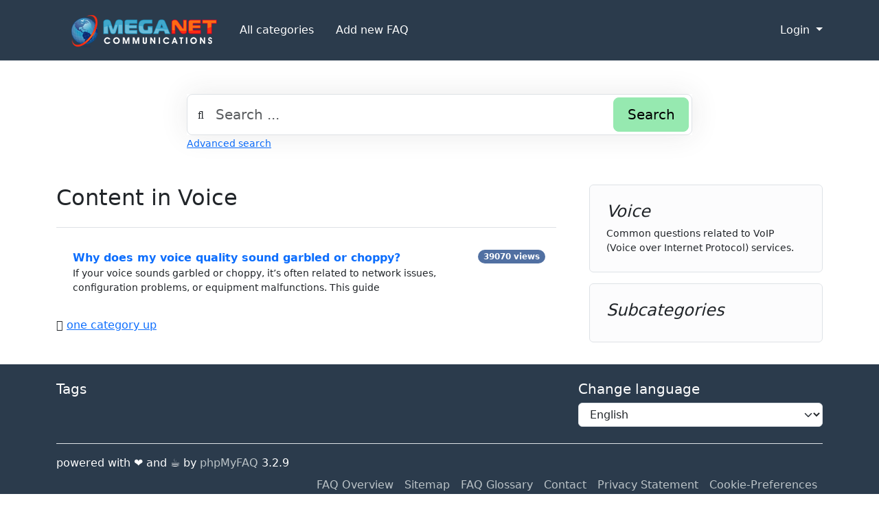

--- FILE ---
content_type: text/html;charset=UTF-8
request_url: http://help.meganet.net/index.php?sid=2091348&lang=en&action=show&cat=2
body_size: 2673
content:
<!DOCTYPE html>
<html lang="en">
  <head>
    <meta charset="utf-8" />
    <title>Meganet Support Center - Voice</title>
    <base href="https://help.meganet.net/" />
    <meta content="Common questions related to VoIP &lpar;Voice over Internet Protocol&rpar; services&period;" name="description" />
    <meta content="" name="keywords" />
    <meta content="Meganet Support" name="author" />
    <meta content="width=device-width, initial-scale=1" name="viewport" />
    <meta content="phpMyFAQ 3.2.9" name="application-name" />
    <meta content="index, follow" name="robots" />
    <meta content="7 days" name="revisit-after" />
    <link href="https://help.meganet.net/assets/dist/styles.css" rel="stylesheet" />
    <link href="https://help.meganet.net/assets/themes/megatheme/img/favicon.ico" rel="shortcut icon" />
    <link href="https://help.meganet.net/assets/themes/megatheme/img/apple-touch-icon.png" rel="apple-touch-icon" />
    <link href="http://help.meganet.net/index.php?sid=2091348&lang=en&action=show&cat=2" rel="canonical" />
  </head>
  <body dir="ltr">
    <nav class="p-3 text-bg-dark border-bottom">
      <div class="container">
        <div class="d-flex flex-wrap align-items-center justify-content-center justify-content-lg-start">
          <a
            href="https://help.meganet.net/"
            id="phpmyfaq-logo"
            title="Meganet Support Center"
            class="d-flex align-items-center mb-2 mb-lg-0 text-dark text-decoration-none"
          >
            <img alt="phpMyFAQ" src="https://help.meganet.net/assets/themes/megatheme/img/logo.png" />
          </a>
          <ul class="nav col-12 col-lg-auto me-lg-auto mb-2 justify-content-center mb-md-0">
            <li class="pmf-nav-link active"><a class="pmf-nav-link" href="./show-categories.html">All categories</a></li>
            <li class="pmf-nav-link "><a class="pmf-nav-link" href="./addcontent.html">Add new FAQ</a></li>
            <li class="pmf-nav-link "></li>
            <li class="pmf-nav-link "></li>
          </ul>
          <div class="dropdown text-end">
            <a
              href="#"
              class="d-block text-decoration-none dropdown-toggle text-white"
              data-bs-toggle="dropdown"
              aria-expanded="false"
            >
              Login
            </a>
            <ul class="dropdown-menu dropdown-menu-dark text-small">
              
              <li></li>
              <li><a class="dropdown-item" href="?action=login">Login</a></li>
               
            </ul>
          </div>
        </div>
      </div>
    </nav>
    <!-- SEARCH -->
    <div class="container my-5">
      <div class="row height d-flex justify-content-center align-items-center">
        <div class="col-md-8">
          <div class="search">
            <form action="?sid=2091348&amp;lang=en&amp;action=search" id="search" method="post" role="search">
              <i class="fa fa-search"></i>
              <input
                autocomplete="off"
                type="text"
                class="form-control form-control-lg"
                id="pmf-search-autocomplete"
                name="search"
                placeholder="Search ..."
                maxlength="255"
                value=""
              />
              <button type="submit" class="btn btn-info btn-lg">Search</button>
            </form>
          </div>
          <div>
            <small class="form-text text-muted">
              <a class="help" href="?action=search">Advanced search</a>
            </small>
          </div>
        </div>
      </div>
    </div>
    <!-- BREADCRUMB -->
    
    <!-- MAIN CONTENT -->
    <section class="my-3" id="wrapper">
      <div class="container"><div class="row g-5">
  <div class="col-md-8">
    <h2 class="pb-4 mb-4 border-bottom">Content in Voice</h2>
    <ul class="list-group list-group-flush mb-4"><li class="list-group-item d-flex justify-content-between align-items-start "><div class="ms-2 me-auto"><div class="fw-bold"><a class="text-decoration-none" title="Why does my voice quality sound garbled or choppy&quest;" href="https://help.meganet.net/content/2/2/en/why-does-my-voice-quality-sound-garbled-or-choppy&quest.html?sid=2091348">Why does my voice quality sound garbled or choppy&quest;</a></div><div class="small">If your voice sounds garbled or choppy, it’s often related to network issues, configuration problems, or equipment malfunctions. This guide </div></div><span id="viewsPerRecord" class="badge bg-primary rounded-pill">39070 views</span></li></ul>
    <p><i class="fa fa-level-up" aria-hidden="true"></i> <a title="one category up" href="https://help.meganet.net/show-categories.html?sid=2091348">one category up</a></p>
  </div>
  <div class="col-md-4">
    <div class="position-sticky" style="top: 2rem">
      <div class="p-4 mb-3 bg-light-subtle rounded border">
        
        <h4 class="fst-italic">Voice</h4>
        <p class="mb-0 small">Common questions related to VoIP &lpar;Voice over Internet Protocol&rpar; services&period;</p>
      </div>
      <div class="p-4 mb-3 bg-light-subtle rounded border">
        <h4 class="fst-italic">Subcategories</h4>
        
      </div>
    </div>
  </div>
</div>
 </div>
    </section>
    <footer class="pt-4 text-bg-dark">
      <div class="container">
        <div class="row">
          <div class="col-md-8 mb-md-0 mb-4">
            <h5 class="footer-heading">Tags</h5>
            <p class="card-text pmf-tag-cloud"></p>
          </div>
          <div class="col-md-4 mb-md-0 mb-4">
            <h5 class="footer-heading">Change language</h5>
            <form accept-charset="utf-8" action="?sid=0" method="post" class="subscribe-form">
              <div class="form-group d-flex">
                <select class="form-select" name="language" id="language"  onchange="this.form.submit();"><option value="ar" >Arabic</option><option value="eu" >Basque</option><option value="bn" >Bengali</option><option value="zh" >Chinese</option><option value="cs" >Czech</option><option value="da" >Danish</option><option value="nl" >Dutch</option><option value="en" selected>English</option><option value="fa" >Farsi</option><option value="fi" >Finnish</option><option value="fr" >French</option><option value="fr-ca" >French (Canada)</option><option value="de" >German</option><option value="el" >Greek</option><option value="he" >Hebrew</option><option value="hi" >Hindi</option><option value="hu" >Hungarian</option><option value="id" >Indonesian</option><option value="it" >Italian</option><option value="ja" >Japanese</option><option value="ko" >Korean</option><option value="lv" >Latvian</option><option value="lt" >Lithuanian</option><option value="ms" >Malay</option><option value="mn" >Mongolian</option><option value="nb" >Norwegian (Bokmal)</option><option value="pl" >Polish</option><option value="pt" >Portuguese</option><option value="pt-br" >Portuguese (Brazil)</option><option value="ro" >Romanian</option><option value="ru" >Russian</option><option value="sr" >Serbian</option><option value="sk" >Slovak</option><option value="sl" >Slovenian</option><option value="es" >Spanish</option><option value="sv" >Swedish</option><option value="th" >Thai</option><option value="tr" >Turkish</option><option value="tw" >Twi</option><option value="uk" >Ukrainian</option><option value="vi" >Vietnamese</option><option value="cy" >Welsh</option></select>
                <input name="action" type="hidden" value="" />
              </div>
            </form>
          </div>
        </div>
      </div>
      <div class="w-100">
        <div class="container">
          <div class="d-flex flex-wrap justify-content-between align-items-center py-3 my-4 border-top">
            <p class="col-md-6 mb-0 text-white">powered with ❤️ and ☕️ by <a class="link-light text-decoration-none" target="_blank" href="https://www.phpmyfaq.de/">phpMyFAQ</a> 3.2.9</p>
            <ul class="nav col-md-6 justify-content-end w-100">
              <li class="nav-item"><a class="pmf-nav-link-footer" href="./overview.html">FAQ Overview</a></li>
              <li class="nav-item"><a class="pmf-nav-link-footer" href="./sitemap/A/en.html">Sitemap</a></li>
              <li class="nav-item"><a class="pmf-nav-link-footer" href="./glossary.html">FAQ Glossary</a></li>
              <li class="nav-item"><a class="pmf-nav-link-footer" href="./contact.html">Contact</a></li>
              <li class="nav-item"><a class="pmf-nav-link-footer" target="_blank" href="">Privacy Statement</a></li>
              <li class="nav-item"><a id="showCookieConsent" class="pmf-nav-link-footer">Cookie-Preferences</a></li>
            </ul>
          </div>
        </div>
      </div>
      
    </footer>
    <script src="./assets/dist/frontend.js"></script>
  </body>
</html>
